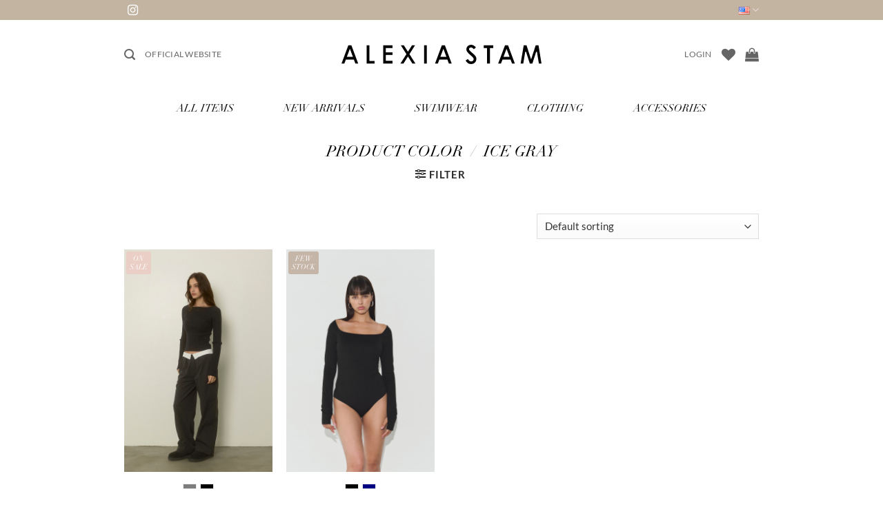

--- FILE ---
content_type: text/css
request_url: https://static.alexiastam.com/wp-content/themes/alexiastam-fs/style.css?x25643&ver=180423
body_size: -49
content:
/*
Theme Name: ALEXIA STAM FS
Description: 
Author: 
Template: flatsome
Version: 180423
*/

--- FILE ---
content_type: text/css
request_url: https://static.alexiastam.com/wp-content/themes/alexiastam-fs/common/css/common.css?x25643&ver=250428
body_size: 2684
content:
@charset "utf-8";
html body {
     -webkit-font-smoothing: antialiased;
}

html body.ja {
    font-family: -apple-system, BlinkMacSystemFont, "Helvetica Neue", "Segoe UI", Hiragino Kaku Gothic ProN, "ヒラギノ角ゴ ProN W3", Arial, "メイリオ", Meiryo, sans-serif !important;
}
/*for Global*/
/*日本語のみ表示のコンテンツ*/
body.ja .not-ja {
    display: none !important;
}
body.no-ja .only-ja {
    display: none !important;
}

/*会社名を非表示*/
#billing_company_field,
#shipping_company_field {
	display: none;
}

/*Checkout フォーム整形*/
#order_review .about_paypal {
    display: none;
}

body #billing_address_2_field>label, body #shipping_address_2_field>label {
    overflow: visible;
    opacity: 1;
    width: auto;
}

/*Cart*/
body.woocommerce-cart div.cross-sells div.product-small.out-of-stock {
    display: none;
    
}

.mc4wp-checkbox.mc4wp-checkbox-woocommerce input {
    margin-bottom: 0;
}

#billing_country_field,
#shipping_country_field,
#billing_state_field,
#shipping_state_field {
	margin-bottom: 1em;
}

body input:-moz-read-only { background: rgba(222,222,222,1.00); }
body input:read-only  { background: rgba(222,222,222,1.00); }
body input:-moz-read-only:focus  { background: rgba(222,222,222,1.00); }
body input:read-only:focus  { background: rgba(222,222,222,1.00); }

/*for JP */
/*国選択を非表示*/
body.ja #billing_country_field,
body.ja #shipping_country_field {
	display: none;
}
/*送料計算ボタンを非表示*/
body.ja .shipping-calculator-button {
    display: none;
}

/*マイアカウントアバターを非表示*/
.my-account .account-user {
    display: none;
}
.my-account .woocommerce-message a {
    text-decoration: underline;
    
}
.my-account .woocommerce-PaymentMethods {
	list-style: none;
}

.my-account .woocommerce-button.button.pay  {
    display: none;
}

/*for JP 日本以外は非表示のうえ、日本のみ表示*/
/*ニュースレター*/
body .header-newsletter-item {
    display :none;
}

body.ja .header-newsletter-item {
    display: inherit;
}

body.no-ja .mc4wp-checkbox {
    display: inherit;
    margin-bottom: 1em;
}

body.ja .mc4wp-checkbox {
    display: inherit;
    margin-bottom: 1em;
}

/*WooCommerce and Other Plug-ins Common Custom Css*/
i, cite, em, var, address, dfn {
    font-style: normal;
}
abbr.required ,
span.required {
	color: rgba(168,27,29,1.00);
}

.woocommerce-billing-fields p,
.woocommerce-shipping-fields p{
	margin-bottom: 0;
}
.select2-selection__clear {
	display: none;
}

body .shop_table .product-remove a {
    display: block;
    margin: 0;
    padding: 0;
    width: 24px;
    height: 24px;
    line-height: 21px !important;
    color: #FFF;
    background-color: rgba(0,0,0,0.60);
    border: none;
}
body .single_add_to_cart_button.button.disabled {
    display: none;
}

body.single-product div.yith-par-message, body.single-product .yith-par-message-variation {
    padding: 0;
}

@media only screen and (max-width: 849px) {
    body .shop_table .product-remove a {
        line-height: 24px !important;
    }

}

/* Fix datepicker */
#ui-datepicker-div .ui-widget-header {
	background: #fff;
}
#ui-datepicker-div .ui-datepicker-calendar thead {
	background-color: #fff;
	border-top: 1px solid #666;
}

/*Datepicker Start*/
#ui-datepicker-div.ui-datepicker .ui-widget {
	font-family: "Helvetica Neue","Trebuchet MS",Tahoma,Verdana,Arial,sans-serif;
	background: #fff;
    font-size: 90%;
}

#ui-datepicker-div.ui-datepicker {
	padding: 0;
	border-radius: 0;
	border: 1px solid #666;
	width: 280px;
}

#ui-datepicker-div.ui-datepicker select.ui-datepicker-month, #ui-datepicker-div.ui-datepicker select.ui-datepicker-year {
    display: inline-block;
}

#ui-datepicker-div.ui-datepicker select.ui-datepicker-month {
    margin-left: 5px;
}

#ui-datepicker-div.ui-datepicker select.ui-datepicker-year {
    margin-right: 5px;
}


#ui-datepicker-div.ui-datepicker .ui-datepicker-header {
	border: none;
	font-size: 80%;
	-moz-border-radius: 0;
	-webkit-border-radius: 0;
	border-radius: 0;
	background-color: #fff;
	margin: 2px 0;
}

#ui-datepicker-div.ui-datepicker .ui-datepicker-title {
	color: #000; /* text color */
	font-size: 14px;
	font-weight: normal;
}

#ui-datepicker-div.ui-datepicker .ui-icon-circle-triangle-e {
	background: url(images/arr-right.svg) no-repeat 0 5px;
	background-size: 6px;
}

#ui-datepicker-div.ui-datepicker .ui-icon-circle-triangle-w {
	background: url(images/arr-left.svg) no-repeat 9px 5px;
	background-size: 6px;
}

#ui-datepicker-div.ui-datepicker .ui-datepicker-next {
	right: 5px;
}

#ui-datepicker-div.ui-datepicker .ui-datepicker-prev {
	left: 6px;
}

#ui-datepicker-div.ui-datepicker .ui-datepicker-next-hover {
	top: 2px;
}

#ui-datepicker-div.ui-datepicker .ui-datepicker-prev-hover {
	left: 6px;
	top: 2px;
}

#ui-datepicker-div.ui-datepicker .ui-datepicker-prev,
#ui-datepicker-div.ui-datepicker .ui-datepicker-next {
	border-color: transparent;
}

#ui-datepicker-div.ui-datepicker .ui-state-default {
	background: transparent;
	border: none;
	color: #000;
	font-family: "Helvetica Neue";
	font-weight: normal;
	text-align: center;
}

#ui-datepicker-div.ui-datepicker .ui-datepicker-header .ui-state-hover {
	background: none;
	border: none;
}

#ui-datepicker-div.ui-datepicker table {
	margin: 0;
}

#ui-datepicker-div.ui-datepicker th {
	color: #000;
	font-size: 12px;
	font-weight: normal;
	padding: .6em .3em;
}


#ui-datepicker-div.ui-datepicker td {
	border-top: 1px solid #666;
	border-right: 1px solid #666;
	padding: 0;
	height: 39px;
	background-color: #f2f2f2;
}
#ui-datepicker-div.ui-datepicker td.ui-datepicker-current-day {
	background-color: #666;
}

#ui-datepicker-div.ui-datepicker td:last-child {
	border-right: none;
}

#ui-datepicker-div.ui-datepicker td span, 
#ui-datepicker-div.ui-datepicker td a {
	color: #6a747a;
	font-size: 12px;
	font-weight: bold;
	font-family: Arial;
}

#ui-datepicker-div.ui-datepicker .ui-datepicker-calendar .ui-state-hover {
	background: none;
}

#ui-datepicker-div.ui-datepicker .ui-datepicker-calendar td a.ui-state-active,
#ui-datepicker-div.ui-datepicker .ui-datepicker-calendar td a.ui-state-active.ui-state-hover {
	color: #fff;
}

#ui-datepicker-div.ui-datepicker .ui-widget-content.ui-datepicker-buttonpane {
    margin: 0;
	padding: 6px 0;
	border-top: 1px solid #666;
}

#ui-datepicker-div.ui-datepicker .ui-datepicker-buttonpane button {
	display: inline-block;
	float: none;
	text-align: center;
	margin: 0;
	padding: 0;
	width: 100%;
	color: #000;
	font-size: 14px;
}
/*Datepicker End*/

/*Waitlist*/
.alg-wc-wl-thumb-btn-abs {
    z-index: 10;
}

body.single-product .product_cat-coming-soon .xoo-wl-action-btn {
    display: none;
}

/*注文履歴から特定のステータスを除去*/
/*body .woocommerce-MyAccount-content .status-cancelled ,
body .woocommerce-MyAccount-content .status-refunded ,
body .woocommerce-MyAccount-content .status-exchange-s ,
body .woocommerce-MyAccount-content .status-exchange-d ,
body .woocommerce-MyAccount-content .status-failed ,
body .woocommerce-MyAccount-content .status-pending ,
body .woocommerce-MyAccount-content .status-returned
{
	display: none !important;
}*/

.show-only-sp {
    display:none;
}
.show-only-pc {
    display: inherit;
}

@media only screen and (max-width: 849px) {
    .show-only-sp {
        display:inherit;
    }
    .show-only-pc {
        display: none;
    }
}

p.order_details_delivery_date,
p.order_details_delivery_timeslot {
	margin-bottom: 0;
}
section.woocommerce-customer-details {
	margin-top: 1.0em;
}

/*ninjaforms*/
body.single-product .table-responsive {
    overflow-x: inherit;
    
}

body .nf-fu-fileinput-button {
    margin-top: 10px;
    border: #000 1px solid;
}

.nf-input-limit,
.nf-form-fields-required {
    display: none;
    
}

body.single-product  .nf-form-cont {
    font-weight: normal;
}

body .label-right .checkbox-wrap .nf-field-label {
    width: 100%;
}


/*overwrite*/

body .nf-field-label label {
    font-weight: bold;
}

.nf-element.nf-field-hp {
    display: none;
}

body.page .nf-form-cont label {
    font-size:115%;
}
.yikes-custom-woo-tab-title {
	display: none;
}

.ywpar_points_rewards-points {
	min-width: 5em;
}

body button.xoo-wl-action-btn {
    border-radius: 0;
}
body .xoo-wl-form button.xoo-wl-submit-btn {
    margin-top: 25px;
    width: 50%;
    background-color: #765F58;
    padding: 0;
    color: white;
    font-weight: 600;
    border: none;
    margin: 10px auto 0;
    border-radius: 0;
}

body .xoo-wl-form button.xoo-wl-submit-btn:before {
    font-family: "FontAwesome";
    content: "\f003";
    font-style: normal;
    font-variant: normal;
    text-rendering: auto;
    -webkit-font-smoothing: antialiased;
    padding-right: .5em;
}
/*Amazon Pay*/
body.woocommerce-checkout .wc-amazon-payments-advanced-populated {
	text-align: center;
	margin: 20px 0;
}

body.woocommerce-checkout .woocommerce-info #pay_with_amazon {
	float: none;
	text-align: center;
}

body.woocommerce-checkout #amazon_customer_details .col2-set {
	display:block;
	
}

body.woocommerce-checkout #amazon_customer_details .col-2 {
	padding-left:0;
}

body.woocommerce-checkout #amazon_customer_details iframe {
	width: 99%;
	
}

--- FILE ---
content_type: text/css
request_url: https://static.alexiastam.com/wp-content/themes/alexiastam-fs/common/css/theme.css?x25643&ver=250428
body_size: 10150
content:
@charset "utf-8";
/*Fonts Define*/
/*@font-face {
	font-family: Didot-HTF-B96-Bold-Ital;
	src: url(../fonts/Didot-HTF-B96-Bold-Ital.woff2) format("woff2"), url(../fonts/Didot-HTF-B96-Bold-Ital.woff) format("woff"), url(../fonts/Didot-HTF-B96-Bold-Ital.otf)
}*/
@font-face {
	font-family: DidotLTStd-Italic;
	src: url(../fonts/DidotLTStd-Italic.woff2) format("woff2"), url(../fonts/DidotLTStd-Italic.woff) format("woff"), url(../fonts/DidotLTStd-Italic.otf);
    font-display: swap;
}
@font-face {
	font-family: HelveticaNeue;
	src: url(../fonts/HelveticaNeue.woff2) format("woff2"), url(../fonts/HelveticaNeue.woff) format("woff"), url(../fonts/HelveticaNeue.ttf);
    font-display: swap;
}
/*@font-face {
	font-family: HelveticaNeue-Light;
	src: url(../fonts/HelveticaNeue-Light-05.woff2) format("woff2"), url(../fonts/HelveticaNeue-Light-05.woff) format("woff"), url(../fonts/HelveticaNeue-Light-05.ttf)
}
@font-face {
	font-family: HelveticaNeue-Regular;
	src: url(../fonts/HelveticaNeue-Regular.woff2) format("woff2"), url(../fonts/HelveticaNeue-Regular.woff) format("woff"), url(../fonts/HelveticaNeue-Regular.otf)
}
@font-face {
	font-family: HelveticaNeue-Thin-12;
	src: url(../fonts/HelveticaNeue-Thin-12.woff2) format("woff2"), url(../fonts/HelveticaNeue-Thin-12.woff) format("woff"), url(../fonts/HelveticaNeue-Thin-12.ttf)
}*/

/*Fonts Serif*/
body .font-serif, #header .header-bottom .nav > li > a, body .off-canvas-center .nav-sidebar.nav-vertical > li.menu-item-object-product_cat > a, body .off-canvas-center .nav-sidebar.nav-vertical > li.menu-item-object-page > a, body .off-canvas-center .nav-sidebar.nav-vertical > li.menu-item-object-product_cat ul.children, body .box-image .out-of-stock-label, body .product-section-title, body .my-account-header h1, body .my-account-header h1+p, body .category-page-title .breadcrumbs, .custom-product-label, .webshop-category h2, .webshop-recommended h2, body.page-instashop h1.entry-title, body.page-lookbook h1.entry-title, body.page-fiest-use.en h1.entry-title, body.page-fiest-use.zh h1.entry-title, body.page-inquiry h1.entry-title, body.page-stores h1.entry-title, body nav.checkout-breadcrumbs, body .xoo-wl-inmodal span.xoo-wl-mhead .font-serif  {
	font-family: DidotLTStd-Italic, serif;
	color: #000000;
	font-weight: normal;
	letter-spacing: inherit;
    text-transform: uppercase;
	-moz-osx-font-smoothing: auto !important;
	-webkit-font-smoothing: auto !important;
}

#main-menu.mobile-sidebar ul li a {
    font-family: DidotLTStd-Italic, serif;
    color: #000000;
    font-weight: normal;
    letter-spacing: inherit;
    text-transform: uppercase;
    -moz-osx-font-smoothing: auto !important;
    -webkit-font-smoothing: auto !important;
}

.font-serif-noitalic {
	font-family: serif;
}

body button i, body .button i {
    top: 0;
}

/*Fonts HelveticaNeue*/
body h1, body h2, body h3, body h4, body h5, body h6, body .heading-font, .front-page-video {
	font-family: -apple-system, BlinkMacSystemFont, 'Hiragino Sans', 'Hiragino Kaku Gothic ProN', '游ゴシック  Medium', meiryo, sans-serif;
    font-weight: 400; 
}

body .font-didot,
body .font-didot p, 
body .font-didot h1,
body .font-didot h2, 
body .font-didot h3, 
body .font-didot h4, 
body .font-didot h5, 
body .font-didot h6 {
    font-family: Didot, sans-serif;
}

body .font-tenor-sans, 
body .font-tenor-sans p, 
body .font-tenor-sans h1,
body .font-tenor-sans h2, 
body .font-tenor-sans h3, 
body .font-tenor-sans h4, 
body .font-tenor-sans h5, 
body .font-tenor-sans h6 {
    font-family: 'Tenor Sans', sans-serif;
}

body .font-serif, 
body .font-serif p, 
body .font-serif h1,
body .font-serif h2, 
body .font-serif h3, 
body .font-serif h4, 
body .font-serif h5, 
body .font-serif h6 {
    font-family: DidotLTStd-Italic, serif;
    text-transform: uppercase;
}

#header .header-bottom .nav > li > a {
	margin-left: 29px;
	margin-right: 29px;
	letter-spacing: inherit;
}

/*Button Color*/
#header-newsletter-signup input[type='submit'] {
    background-color: #7D868D; /*Season Color*/
}
/*Cart Quantity*/
body [data-icon-label]:after {
	background-color: #7D868D !important; /*Season Color*/
}

/*Global*/
h1.entry-title {
	text-align: center;
}

.image_round img {
 width: 100%;
  height: auto;
  border-radius: clamp(8px, min(4vmin, min(15%, 15vh)), 40px);
  object-fit: cover;
}

.image_circle img {
  width: 100%;
  aspect-ratio: 1; 
  border-radius: 50%; 
  object-fit: cover; 
}

body #wrapper > .message-wrapper {
    max-width: 980px;
    margin-right: auto;
    margin-left: auto;

}
/*override primary color*/
/*body button[type="submit"],
body input[type="submit"]:not(.is-form), 
body input[type="submit"].primary, 
body input[type="submit"].primary, 
body input[type="reset"].button, 
body input[type="button"].primary {
    background-color: #f4a1ae;
}*/

/*body .button.wc-forward:not(.checkout):not(.checkout-button), 
body .button.submit-button, 
body .button.primary:not(.is-outline) {
    background-color: #f4a1ae;
}*/

body .badge-frame .badge-inner, body .badge-outline .badge-inner {
    border: 1px solid currentColor;
}

/*Disable tooltip*/
.tooltipster-base {
    display: none !important;
}
/*ninjaforms*/
body .submit-wrap input {
    background-color: #7D868D; /*Season Color*/
    color: rgba(255,255,255,1.00);
}
/*ninjaforms*/
body .nf-form-layout .nf-field-element input[type="radio"] {
	height:auto;
}

/*ECコンテンツページのときに不可視するClass*/
body .hidden-ec {
    display: inherit !important;
}
body.is-page-ec .hidden-ec {
    display: none !important
}

/*オフィシャルコンテンツページのときに不可視するClass*/
body .hidden-of {
    display: none !important;
}
body.is-page-ec .hidden-of {
    display: inherit !important;
}

/*Header*/
#header .header-top {
    height: auto;
    min-height: auto;
    line-height: 1;
}
#header .header-nav-main .html_top_right_text a {
    color: rgba(102,102,102,0.85);
    transition: all .2s;
}
body .header-bg-color, body .header-wrapper {
    background-color: rgba(255,255,255,0.8);
}
#header .header-bottom .nav > li > a:hover {
	color: #999999;
}
#header .nav > li.html {
    font-size: inherit;
}
#header #wide-nav .flex-row.container {
    max-width: 100%;
}

/*Header Top Bar*/
#header #top-bar {
    text-transform: uppercase;
}

#header #wide-nav i {
    display: none;
}

#header #wide-nav .nav-dropdown.nav-dropdown-simple {
    display: none !important;
}

#top-bar .topbar-text {
    font-size: 0.8em;
    font-weight: bold;
}

body.home #header #top-bar,
body.page-shop #header #top-bar,
body.post-type-archive-product #header #top-bar {
    display: inherit;
}

body.home #header .stuck #top-bar.hide-for-sticky,
body.page-shop #header .stuck #top-bar.hide-for-sticky,
body.post-type-archive-product  #header .stuck #top-bar.hide-for-sticky {
    display: none;
}

body .header-block {
 width:auto;
}

/*Header language*/
/*#header .header-language-dropdown .image-icon {
    display: none;
}*/
/*Sticky Header*/
.header-wrapper.stuck #masthead {
    display: none !important;
}
/*Newsletter Modal*/
/*日本語以外は非表示*/
li.header-newsletter-item {
    visibility: hidden !important;
}

body.ja li.header-newsletter-item {
    visibility: inherit !important;
}

#header-newsletter-signup .banner p {
    margin-top: inherit;
    margin-bottom: inherit;
}

#header-newsletter-signup .mc4wp-alert.mc4wp-success {
    display: none !important;
}


/*Footer*/
#footer {
	border-top: #000000 2px solid;
}

#footer ul.menu>li+li, #footer .widget>ul>li+li {
    border-top:none;
}

#footer ul.menu li a {
    color: #666;
    font-size: .9em;
    display: block;
    position: relative;
}

#footer ul.menu li a:after {
    font-family: "FontAwesome";
    content: "\f105";
    position: absolute;
    right: 0.5em;
    font-style: normal;
    font-variant: normal;
    text-rendering: auto;
    -webkit-font-smoothing: antialiased;
    
}

#footer ul.menu li.has-child {
    margin-right: 2px;
}


.toggle {

}

#footer ul.menu li.has-child .toggle i {
    top: 1px;
    font-size: 1.0em; 
}

#footer ul.menu li.has-child a:after {
    font-family: "FontAwesome";
    content: none;
}

#footer ul.menu li a:hover {
    color: inherit;
}

#footer .flatsome_recent_posts .widget-title,
#footer .flatsome_recent_posts .is-divider,
#footer .flatsome_recent_posts .post_comments {
    display: none;
}


/*Main*/
body.page-max-width-1200 .container, body.page-max-width-1200 .row {
    max-width:1170px;
}

body footer .row {
    max-width:1170px;
}

body.hide-title h1.entry-title {
	display: none;
}


.home-news h2 {
    text-align: center;
}

.home-news div.is-divider {
    display: none;
}

.home-lookbook .col {
	padding: 0 0 30px;
}

/*Video (Youtube)*/
/*Disable Zh Lang because KINTATE*/
body.zh #banner_video_wrapper {
    display: none;
}

#banner_video_wrapper {
    position: relative;
    padding-bottom: 56.25%; /* 16:9 */
    height: 0;
}
#banner_video {
    position: absolute;
    top: 0;
    left: 0;
    width: 100%;
    height: 100%;
}

/*Posts*/
span.byline, .entry-author, .author-box, .navigation-post {
    display: none !important;
}
body.single-post .entry-header-text {
	text-align: center;
}

body.single-post .entry-header-text .is-divider {
	margin-left: auto;
	margin-right: auto;
}

/*Product List*/


body .woocommerce-ordering {
    display: block;
    width: 35%;
    margin: 10px 0px 10px auto;
}

body .category-page-title {
	text-align: center;
}
body #category-thumbnail {
    text-align: center;
    padding-bottom: 5px;
    margin-top: 10px;
}
body span.amount {
	font-weight: normal;
	color: #666666;
}
/*海外は非課税なので+taxを非表示*/
body .woocommerce-price-suffix {
    display: none;
}
body.ja .woocommerce-price-suffix {
    display: inline-block;
	color: #666666;
}

body .product-title a {
	color: #000000;
}
body .box-image .out-of-stock-label {
    display: none;
}

body .product-small.col {
    position: relative;
}

body #child_category_loop {
    list-style: none;
    margin: 0 0 15px 0;
    padding: 0;
    text-align: center; 
}

body #child_category_loop li {
    text-align: center;
    display: inline-block;
}

body #child_category_loop li a {
    font-family: DidotLTStd-Italic, serif;
    color: #000000;
    font-weight: normal;
    letter-spacing: inherit;
    text-transform: uppercase;
    display: block;
    margin: 0 15px;
}

/*body .product-small .custom-product-label {
	position: absolute;
	top: 3px;
	left: 3px;
	background-color: rgba(212,201,193,0.65);
	border-color: rgba(212,201,193,0.65);
	color: #fff;
	font-size: 10px;
	line-height: 12px;
	width: 50px;
	height: 50px;
	border-radius: 50%;
	padding: 15px 3px 0 3px;
	text-transform: uppercase;
	z-index: 8;
	opacity: 1;
    text-align: center;
}*/

body .product-small .custom-product-label {
        position: absolute;
        display:inline-block;
        background-color: rgba(212,201,193,0.65);
	    border-color: rgba(212,201,193,0.65);
        top: 3px;
        left: 3px;
        color: #fff;
        font-size: 10px;
        line-height: 12px;
        width: auto;
        height: auto;
        border-radius: 3px;
        padding: 6px 5px 3px;
        text-transform: uppercase;
        z-index: 8;
        opacity: 1;
        text-align: center;
    }




body div.widget_layered_nav_filters h2.widgettitle {
    display: none !important;
    
}

body .product-small .custom-product-label.coming-soon {
    background-color:rgba(219, 162, 135, 0.8);
    border-color: rgba(219, 162, 135, 0.8);
}

body[class*="term-coming-soon"] .product-small .custom-product-label.coming-soon {
    display: none;
}

body .product-small .custom-product-label.new-arrivals {
    background-color:rgba(125, 134, 141, 0.8);
    border-color: rgba(125, 134, 141, 0.8);
}

body[class*="term-new-arrivals"] .product-small .custom-product-label.new-arrivals {
    display: none;
}

body .product-small .custom-product-label.on-sale {
    background-color:rgba(237, 203, 196, 0.8);
    border-color: rgba(237, 203, 196, 0.8);
}

body[class*="term-on-sale"] .product-small .custom-product-label.on-sale {
    display: none;
}

/*for Pre-order*/
body .product-small .custom-product-label.limited-item {
    background-color: rgba(213, 225, 231, 0.8);
    border-color: rgba(213, 225, 231, 0.8);
}

body[class*="term-limited-item"] .product-small .custom-product-label.limited-item {
    display: none;
}

body .product-small .custom-product-label.pre-order {
    background-color:rgba(153, 147, 120, 0.8);
    border-color:rgba(153, 147, 120, 0.8);
}

body[class*="term-pre-order"] .product-small .custom-product-label.pre-order {
    display: none;
}

body .product-small .custom-product-label.low-stock {
    background-color:rgba(190, 170, 154, 0.8);
    border-color:rgba(190, 170, 154, 0.8);
}

body .product-small .custom-product-label.restock {
    background-color:rgba(130, 123, 149, 0.8);
    border-color:rgba(130, 123, 149, 0.8);
}

body .product-small .custom-product-label.time-sale {
    background-color:rgba(42, 40, 40, 0.7);
    border-color:rgba(42, 40, 40, 0.7);
}

body[class*="limited-time-sale"] .product-small .custom-product-label.time-sale {
    display: none;
}

/*body[class*="term-new-arrivals"] .product-small .custom-product-label.new-arrivals {
    display: none;
}*/

body .product-small.sale .sale-off-percentage {
    display: inline-block;
    background-color: #F6E1E8;
    color: #571616;
    font-size: 85%;
    font-weight: bold;
    padding: 2px 5px;
    margin: 0 5px 0 0;
}

body .product-small.sale .box a {
    display: inline;
}

body.page-shop h1.entry-title {
    display: none;
}

.webshop-category h2, .webshop-recommended h2 {
    text-align: center;
}
.webshop-category h2 a {
    color: #000000;
}

.webshop-recommended h2 {
    /*font-size: 1.7em;*/
}
/*Shop slider*/
body .row.webshop-latest-banner {
    margin-bottom: 55px;
}

body .shop-news-slider .slider-style-focus {
    padding: 0;
}

body .shop-news-slider .flickity-page-dots {
    bottom:-25px;
}

body .shop-news-slider .flickity-page-dots .dot {
    background-color: #7D868D; /*Season Color*/
    border: 3px solid #7D868D; /*Season Color*/
}

/*Shop Detail*/
body.single-product .shop-news-slider {
    margin-bottom: 55px;
}
body.single-product .woocommerce-breadcrumb.breadcrumbs {
    font-size: 0.5em;
    
}
body.single-product div.image-tools {
	display: none;
}
/*for Pre-order and Happy Bag*/
body.single-product .product_cat-happy-bag .woocommerce-variation-availability,
body.single-product .product_cat-happy-bag .woocommerce-variation-price {
    display: none;
}
/*body.single-product .product_cat-pre-order .woocommerce-variation-availability,
body.single-product .product_cat-pre-order .woocommerce-variation-price {
    display: none;
}*/
 
/*body .product-small.product_cat-happy-bag .custom-product-label.out-of-stock, 
body .product-small.product_cat-happy-bag .custom-product-label.low-stock {
	display:none;
}*/

/*セール価格のパーセント表記*/
small.save-percent {
    color: #666666;
    font-weight: normal;
    font-size: .6em;
}
body.single-product div.product-small small.save-percent {
    display: none;
}

body.single-product  h1.product-title {
	font-weight: normal;
    text-align: left;
    font-family: 'Tenor Sans', sans-serif;
}
body .shop-container .button.google-plus:not(.is-outline), body .shop-container .button.facebook:not(.is-outline), body .shop-container .button.twitter:not(.is-outline), body .shop-container .button.pinterest:not(.is-outline), body .shop-container .button.tumblr:not(.is-outline) {
	color: #000000 !important;
}
body .product-section {
	border-top: none;
}
body .product-section-title {
	font-size: 1.3em;
}
body .product-section-title {
	text-align: center;
}
/*Tabs*/
body.single-product .woocommerce-tabs ul.product-tabs>li {
    margin-left: 0;
    margin-right: 1.3em;
}

body .tab-panels {
	border-bottom: #000000 1px solid;
}
body .tab-panels .panel {
	font-size: .85em;
}
body .tab-panels .entry-content {
	padding-top: 5px;
	padding-bottom: 15px;
}

body.single-product .tab-panels .sizechart-inner-tops .show-bottoms {
    display: none;
}
body.single-product .tab-panels .sizechart-inner-bottoms .show-tops {
    display: none;
}

body.single-product .product_cat-sw-one-pieces .tab-panels .show-tops {
    display: none;
}

body .サイズガイド_tab ,
body .サイズ詳細_tab {
    display: none !important;
    
}

body.ja .サイズガイド_tab ,
body.ja .サイズ詳細_tab {
    display: block !important;
}

body.ja.admin-bar .サイズガイド_tab ,
body.ja.admin-bar .サイズ詳細_tab {
   display: inherit !important;
}

body.no-ja .仕様詳細_tab {
	display:none !important;
}

p.product_freeshipping_box {
    margin: 5px 0 5px 0;
    padding: 5px 5px;
    line-height: 1;
    background-color: #7D868D;
    color: #FFFFFF;
    font-weight: bold;
    font-size: 75%;
    display: inline-block;
}

/*body .nav>li.tab_size_advice_tab,
body .nav>li.tab_size_exchanges_tab,
body .nav>li.introduction-video_tab,
body .nav>li.紹介動画_tab {
    display: none;
}

body.admin-bar .nav>li.tab_size_advice_tab,
body.admin-bar .nav>li.tab_size_exchanges_tab,
body.admin-bar .nav>li.introduction-video_tab,
body.admin-bar .nav>li.紹介動画_tab {
    display: inherit !important;
}*/


body.ja .size-guide_tab {
    display: none !important;
}

body .tab-panels #tab-tab_product_inqurity {
	padding-bottom: 0;
}
body .nf-after-form-content .nf-form-hp {
	display: none;
}
body.single-product .product-info .social-icons {
	width: 100%;
	text-align: center;
}
body.single-product .product-info .social-icons a.button.icon {
	margin-right: .5em;
	margin-left: .5em;
}
body.single-product .product-section {
	border-top: #000000 1px solid;
	padding-top: 15px;
}

body.single-product .pswp__caption {
    visibility: hidden;
}

body .accordion-inner p:last-child {
    margin-bottom: 0;
}

/*currency switcher*/
body.single-product ul.currency_switcher {
}

body.single-product ul.currency_switcher li {
    float: left;
    margin: 0 4px 4px 0;
    list-style: none outside;
}

body.single-product ul.currency_switcher li a {
    float: left;
    padding: 1px 5px;
    border: 1px solid #ccc;
    -moz-border-radius: 0;
    -webkit-border-radius: 0;
    -khtml-border-radius: 0;
    border-radius: 0;
    font-size: 90%;
}

body .product-info .product-page-price .ex-ref-price {
    font-weight: normal;
    font-size: .6em;
}

p.product-modelsize {
    text-align: center;
    margin-top: 10px;
    margin-bottom: 0;
    font-size: .95em;
}

body p.stock.out-of-stock {
	font-size: 1.2em;
}
body .product-info .product-page-price {
	font-size: 1.2em;
	font-weight: bold;
}
body .product-info .product-page-price .woocommerce-Price-currencySymbol {
	font-size: inherit;
}
body .product-info .product-page-price .woocommerce-price-suffix {
	font-weight: normal;
	font-size: .6em;
}

body .social-icons.share-icons {
	margin-top: 30px;
}


/*body form.cart .single_add_to_cart_button.button {
    background-color: transparent!important;
    color: #131313;
    font-weight: normal;
    text-shadow: none;
    border: #131313 2px solid;
    padding:0 80px 0 10px;
    background-image:
    url("../images/icon/icon-cart.svg"), 
    url("../images/icon/icon-arrow.svg");

    background-repeat:
    no-repeat, 
    no-repeat;

    background-position:
    center right 5px, 
    center right 35px;
    
    background-size: 
    20px auto,
    40px auto;

}

body .xoo-wl-btn.button {
    background-color: transparent!important;
    color: #131313;
    font-weight: normal;
    text-shadow: none;
    border: #131313 2px solid;
    padding:0 80px 0 10px;
    background-image:
    url("../images/icon/icon-waitlist.svg"), 
    url("../images/icon/icon-arrow.svg");

    background-repeat:
    no-repeat, 
    no-repeat;

    background-position:
    center right 9px, 
    center right 35px;
    
    background-size: 
    14px auto,
    40px auto;
}*/

body .product-info p.in-stock {
    color: #7D868D; /*Season Color*/
    font-weight: normal;
}

body .product_cat-pre-order p.in-stock {
    display: none;
    color: #7D868D; /*Season Color*/
    font-weight: normal;
}

body .product-info p.out-of-stock {
    font-weight: normal;
    font-size: 1.0em;
    text-transform: uppercase;
}

body form.cart .quantity {
    display: none !important;
}

body form.cart .quantity,
body .product-quantity .quantity {
    margin-top: 1px;
}
body form.cart .quantity input.input-text.qty,
body .product-quantity .quantity input.input-text.qty {
    -webkit-appearance: none;
    appearance:none;
    box-shadow: none;
    text-shadow: none;
    border: #131313 1px solid;
}

body form.cart .quantity input[type='button'].is-form,
body .product-quantity .quantity input[type='button'].is-form {
    border: #131313 1px solid;
    -webkit-appearance: none;
    appearance:none;
    background-color: #FFFFFF;
}

body table.variations td.value select {
    box-shadow:none;
    border: #131313 1px solid;
    width: auto;
    padding: 0 1.8em 0 0.75em;
    background-image: url("[data-uri]");
    background-position: 100% 50%;
    background-repeat: no-repeat;
    background-size: auto 15%;
    
}

body table.variations .reset_variations {
    bottom:0;
}

body .single_add_to_cart_button:after {
    font-family: "FontAwesome";
    content: "\f07a";
    font-style: normal;
    font-variant: normal;
    text-rendering: auto;
    -webkit-font-smoothing: antialiased;
    padding-left: .5em;
}
body .xoo-wl-inmodal {
    border-radius: 0;
}

/*disable coming-soon category*/

body.single-product div[class*="product_cat-coming-soon"] .variations_form {
    display: none !important;
}

body.admin-bar.single-product div[class*="product_cat-coming-soon"] .variations_form {
    display: inherit !important;
}

body.admin-bar.single-product div[class*="product_cat-coming-soon"] .variations_form {
    display: inherit !important;
}

body.single-product div[class*="product_cat-coming-soon"] .product-main form.cart,
body.single-product div[class*="product_cat-coming-soon"] .product-main p.stock {
	display: none !important;
}

body.admin-bar.single-product div[class*="product_cat-coming-soon"] .product-main form.cart,
body.admin-bar.single-product div[class*="product_cat-coming-soon"] .product-main p.stock {
    display: inherit !important;
}

/*temp disable for no translation*/
body.en .xoo-wl-btn,
body.zh .xoo-wl-btn {
    display: none !important;
}

body .xoo-wl-btn.button {
    color: #000000;
    background-color: #FFFFFF;
    border: #000000 2px solid;
    font-weight: normal;
}

body .xoo-wl-modal input {
    margin-bottom: 25px;
}

body .xoo-wl-submit {
    margin-top: 25px;
    width: 50%;
    background-color: #7D868D; /*Season Color*/
    padding: 0;
    color: white;
    font-weight: 600;
    border: none;
    margin: 10px auto 0;
    border-radius: 0;
}

body .xoo-wl-submit:before {
    font-family: "FontAwesome";
    content: "\f003";
    font-style: normal;
    font-variant: normal;
    text-rendering: auto;
    -webkit-font-smoothing: antialiased;
    padding-right: .5em;
}

body .xoo-wl-success {
    background-color: #FFFFFF;
    color: #6b4a44;
}

body .yith-wcwl-add-button, 
body .yith-wcwl-wishlistexistsbrowse {
    font-size: 85%;
}


/*Cart*/
.wc_points_rewards_earn_points {
	font-size: 85%;
	margin-bottom: 20px;
}

.cart-notice-content h3 {
    border-bottom: 3px solid #ececec;
    font-size: .95em;
    padding-bottom: 10px;
    margin-bottom: 15px;
}
.cart-notice-content p {
    font-size: .8em;
}

.woocommerce-message {
	font-size: 85%;
}

body.woocommerce-cart p.woocommerce-shipping-destination {
	display: none;
}
body.woocommerce-cart .tax-rate small {
    display: none;
}

body table.shipping__table th {
	color: #282828;
}

p.page-cart-freeshipping {
    font-size:85%;
}

/*Checkout*/

body .message-container a {
	margin: 0;
}



body.woocommerce-checkout .account-notice {
	font-size: 85%;
}
body #billing_address_2_field > label {
	width: auto;
	opacity: 1;
	overflow: inherit;
	white-space: inherit;
}

body span.description {
    display: block;
    font-size: .8em;
    margin-top: -1.0em;
}

body.woocommerce-checkout .woocommerce-billing-fields {
    margin-top: 10px;
}

body.woocommerce-checkout .form-row > label {
    margin-top: .8em;
}
#checkout_delivery_date {
    margin-top:1em;
    
}
#checkout_delivery_date p.description,
#checkout_gift_box p.description {
    font-size: .9em;
}

#checkout_gift_box a {
    color: #000000;
}

a#add_gift_box_open {
    font-weight: bold;
    padding-left: .5em;
    font-size: .9em;
}

#add_gift_box_wrapper {
        font-size: .9em;
    
}

#add_gift_box_wrapper li.gift_box_notice {
    list-style: disc inside;
}

#order_comments_field {
    margin-top: 1em;
}

#add_gift_box_card_field input[type='radio']+label:after {
	content: " ";
	display: block;
}

#add_gift_box_choice {
	padding: 15px;
}

body.woocommerce-checkout .payment_box {
    font-size: .85em;
}

body.woocommerce-checkout .wc_payment_method.payment_method_square img {
    display: inline-block;
}

body .nav-line-bottom > li > a::before, body .nav-line-grow > li > a::before, body .nav-line > li > a::before {
	content: " ";
	position: absolute;
	top: auto;
	left: 50%;
	-ms-transform: translateX(-50%);
	transform: translateX(-50%);
	width: 100%;
	background-color: #0000000;
	transition: all 0.3s;
	opacity: 0;
	height: 3px;
	bottom: 0;
}

body .woocommerce-checkout #payment input#payment_method_stripe, body #add_payment_method #payment input#payment_method_stripe {
	top: auto;
}

body .woocommerce-checkout #payment input#payment_method_stripe_alipay, body #add_payment_method #payment input#payment_method_stripe_alipay {
	top: auto;
}
/*Temp Add JCB icon*/
/*body .woocommerce-checkout #payment ul.payment_methods li img.stripe-icon, body #add_payment_method #payment ul.payment_methods li img.stripe-icon {
    max-width: 30px;
}
body .woocommerce-checkout #payment ul.payment_methods li img.stripe-icon.stripe-visa-icon, body #add_payment_method #payment ul.payment_methods li img.stripe-icon.stripe-visa-icon {
    max-width: 63px;
    padding-right: 33px;
    background-image: url("https://static.alexiastam.com/wp-content/plugins/woocommerce-gateway-stripe/assets/images/jcb.svg");
    background-repeat: no-repeat;
    background-position: right center;
    background-size: 30px auto;
}*/

/*Temp Disable Applepay*/

body #wc-stripe-payment-request-wrapper,
body #wc-stripe-payment-request-button-separator {
	display:none !important;
}


/*for Pre-order*/
/*body.pre-order-in-cart #checkout_gift_box,
body.pre-order-in-cart .woocommerce-form-coupon-toggle*/
body.pre-order-in-cart #checkout_delivery_date_wrapper,
body.pre-order-in-cart #international-shipping-notice,
body.pre-order-in-cart .woocommerce-form-coupon-toggle,
body.pre-order-in-cart.page-checkout #yith-par-message-reward-cart,
body.pre-order-in-cart #checkout_gift_box {
    display: none;
}

body.pre-order-in-cart.page-checkout #yith-par-message-reward-cart {
    display: none !important;
}


body.no_cod_flag #checkout_delivery_date_wrapper,
body.no_cod_flag #international-shipping-notice,
body.no_cod_flag #checkout_gift_box,
body.no_cod_flag #order_comments_field {
    display: none;
}

body.no_gift_flag #checkout_gift_box {
    display: none;
}

body.woocommerce-order-received .pre-order-notice {
    display: none;
    
}

body .button.wc_points_rewards_apply_discount {
	display: block;
	margin-top: 5px;
}

/*Login*/
body .ui-datepicker select.ui-datepicker-month, .ui-datepicker select.ui-datepicker-year {
    width: 35%;
}

/*My account*/
body .normal-title {
	background-color: #FFFFFF;
	border-top: none;
	border-bottom: none;
}
body mark {
	background-color: transparent;
	font-weight: bold;
}

/*My account orders*/
/*注文履歴から特定のステータスを除去*/
/*body.woocommerce-orders .woocommerce-orders-table__row--status-cancelled ,
body.woocommerce-orders .woocommerce-orders-table__row--status-refunded ,
body.woocommerce-orders .woocommerce-orders-table__row--status-returned ,
body.woocommerce-orders .woocommerce-orders-table__row--status-pending ,
body.woocommerce-orders .woocommerce-orders-table__row--status-failed ,
body.woocommerce-orders .woocommerce-orders-table__row--future-order
{
	display: none !important;
}*/
/*
注文履歴から支払い,キャンセルボタンを除去
body.woocommerce-orders .woocommerce-button.pay,
body.woocommerce-orders .woocommerce-button.cancel,
body.woocommerce-orders .order-again {
    display: none !important;
}
*/
/*未翻訳バグのため注文履歴詳細のステータスを非表示に*/
body.no-ja.woocommerce-view-order .woocommerce-MyAccount-content p:first-child {
    display: none;
}

body.woocommerce-orders a.track-button {
	display: none !important;
}
body.woocommerce-view-order a.track-button,
body.page-order-tracking a.track-button {
	padding: 0;
	display: inline-block;
	font-weight: bold;
	margin: 15px 0.5em 20px ;
}

body.woocommerce-view-order a.track-button:before,
body.page-order-tracking a.track-button:before {
    font-family: "FontAwesome";
    content: "\f105";
    padding-right: 0.5em;
    font-style: normal;
    font-variant: normal;
    text-rendering: auto;
    -webkit-font-smoothing: antialiased;
}

#account_birth_wrapper p, #account_birth_wrapper label {
    display: inline-block;
}

#account_birth_wrapper label {
    padding: .5em;
}

/*Points*/
body .product-info .price {
    margin: .5em 0 .3em 0;
}

/*body.single-product .yith-par-message,
body.single-product .yith-par-message-variation {
    display: inline-block;
    color:#FFFFFF;
    background: #ca9f97;
    font-weight: bold;
    padding:3px 5px;
    font-size: 70%;
    margin: 0 0 10px 0;
}*/
body.single-product .yith-par-message,
body.single-product .yith-par-message-variation {
    display: inline-block;
    color:#333333;
    font-weight: normal;
    padding:3px 0;
    font-size: 85%;
    margin: 0 0 0 0;
}

body.single-product .yith-par-message:before,
body.single-product .yith-par-message-variation:before {
    font-family: "FontAwesome";
    font-size:120%;
    content: "\f184";
    padding-right: 0.3em;
    font-style: normal;
    font-variant: normal;
    text-rendering: auto;
    -webkit-font-smoothing: antialiased;
}


body.single-product .outofstock .yith-par-message {
    display: none;
}

/*body.single-product .yith-par-message-variation {
    display: none;
}*/

#yith-par-message-reward-cart span.woocommerce-Price-amount {
    padding-right:4px;
}

.ywpar_apply_discounts input {
    margin-bottom: 0;
}

.ywpar_apply_discounts p.form-row-first {
    margin-right: 0;
}

#yith-par-message-cart {
    margin-bottom: 10px;
    color:#333333;
    font-size: 85%;
}

body.woocommerce-cart #yith-par-message-reward-cart {
    display: none;
}

body.woocommerce-my-points .touch-scroll-table {
    box-shadow:none;
}

#yith-par-message-cart:before {
    font-family: "FontAwesome";
    font-size:120%;
    content: "\f184";
    padding-left: 0em;
    padding-right: 00em;
    font-style: normal;
    font-variant: normal;
    text-rendering: auto;
    -webkit-font-smoothing: antialiased;
}

.ywpar-button-message, 
body.woocommerce-checkout a.showcoupon, 
body.woocommerce-checkout a.showlogin,
body.woocommerce-checkout a.js-show-social-login {
    font-weight: bold;
    display: block;
    margin-bottom: 5px;
}
.ywpar-button-message:before, 
body.woocommerce-checkout a.showcoupon:before, 
body.woocommerce-checkout a.showlogin:before,
body.woocommerce-checkout a.js-show-social-login:before {
    font-family: "FontAwesome";
    content: "\f067";
    padding-right: 0.5em;
    padding-left: 0.2em;
    font-style: normal;
    font-variant: normal;
    text-rendering: auto;
    -webkit-font-smoothing: antialiased;
}

body.woocommerce-checkout .wc_points_rewards_earn_points {
	display: none !important;
}

body.woocommerce-my-points .ywpar-wrapper h2 {
    font-size: 1.25em;
    font-weight: normal;
}

body.woocommerce-my-points .ywpar-wrapper h2 + p {
    font-size:90%;
    margin-bottom:0.2em;
}

body.woocommerce-my-points .ywpar-wrapper h2 + p strong {
    font-size:120%;
}


body.woocommerce-my-points .ywpar-wrapper h2 + p:before {
    font-size:120%;
    padding-left: 8px;
    padding-right: 0.2em;
    font-family: "FontAwesome";
    content: "\f184";
}
body.woocommerce-my-points .ywpar-wrapper p.point-description {
    padding-left: 8px;
    font-size:90%;
}

body.woocommerce-my-points .ywpar-wrapper h3 {
    margin-top:20px;
}

body.woocommerce-my-points #point-card-image {
    text-align: center;
    margin-bottom: 25px;
}
body.woocommerce-my-points #point-card-image img {
    max-width: 60%;
}

body ul.product_list_widget li {
    font-size: 85%;
    margin-left: 0;
}

.nav-small .header-language-dropdown .image-icon {
    margin: 0;
}
.nav-small .header-language-dropdown .image-icon img {
    vertical-align: middle;
}
li.current-dropdown.header-language-dropdown>.nav-dropdown {
    left:-200px;
}
/*Tablet Style*/
@media only screen and (max-width: 849px) {
	body .message-container.medium-text-center {
	    text-align: left !important;
	}
	
    /*Sticky Header*/
    .header-wrapper.stuck #masthead {
        display: inherit !important;
    }
    /*Top Bar*/   
    body [data-show="hide-for-medium"], .header-newsletter-title.hide-for-medium {
        display: inherit !important;
    }
    
    #header #top-bar ul.mobile-nav {
        -webkit-justify-content: flex-start;
        justify-content: flex-start;
    }
    
    #header #top-bar ul.mobile-nav li.header-language-dropdown {
        margin-left: auto;
    }
    
    /*#header #top-bar ul.mobile-nav li.header-language-dropdown {
        min-width: 10em;
        text-align: right;
    }
    
    #header #top-bar ul.mobile-nav li.header-language-dropdown .nav-dropdown {
        min-width: auto;
        padding: 10px 0 10px;
        background-color: rgba(255,255,255,.95);
    }*/
    /*Mobile navi*/   
    body .off-canvas-center .mfp-content {
        padding-top:0;
    }
    body .nav-sidebar.nav-vertical > li.menu-item.active,  body .nav-sidebar.nav-vertical > li.menu-item:hover {
        background-color: rgba(185, 192, 190, 0.05);
    }
    body .off-canvas .nav-vertical li li > a {
        padding-top: 7px;
        padding-bottom: 7px;
        font-size: 1.2em;
        color: #121212;
    }
    
    body .checkout-page-title .page-title-inner .flex-col {
        width:auto !important;
    }
    
}

/*Mobile Style*/
@media only screen and (max-width: 48em) {
	
	body .no-padding {
		margin-left: -15px !important;
		margin-right: -15px !important;
	}
    .box-text p {
        font-size:90%;
    }
    /*body .product-small .custom-product-label {
        position: absolute;
        top: 3px;
        left: 3px;
        color: #fff;
        font-size: 8px;
        line-height: 12px;
        width: 47px;
        height: 47px;
        border-radius: 50%;
        padding: 14px 0;
        text-transform: uppercase;
        z-index: 8;
        opacity: 1;
        text-align: center;
    }*/

/*Header*/
body #logo {
	width: 180px;
}
body .logo-center .logo {
	margin: 0 10px;
    /*-ms-flex-order: 1;
	order: 1;*/
}
body ul.mobile-nav li.account-item, body ul.mobile-nav li.cart-item {
	/*margin: 0 10px;*/
}

/*Front page*/   
.front-page-video .box-control {
	position: initial;
	margin-top: 15px
}
/*Shop page*/
body.page-shop .page-wrapper {
    padding-top:0;
}
/*Shop page slider*/
body .row.webshop-latest-banner {
    margin-bottom: 35px;
}
body .shop-news-slider {
    margin-left:0;
    margin-right:0;
        
}
body .shop-news-slider .flickity-prev-next-button {
    display: inherit;
}
    
body .shop-news-slider .slider-nav-dots-dashes-spaced .flickity-page-dots .dot {
    width: 15px;
    height: 2px;
}
body .shop-news-slider .flickity-page-dots .dot {
    margin: 0 3px;
}
    
body .shop-news-slider .flickity-page-dots {
    bottom:10px;
}
body .shop-news-slider .flickity-page-dots .dot {
    border: 1px solid #d5b2ac;
}
/*Product List*/
    body.tax-product_cat nav.breadcrumbs.sp-only-change {
        font-size: .6em;
    }
    
    body.tax-product_cat #category-thumbnail {
        margin-right: -15px;
        margin-left: -15px;
    }
    body .category-page-row .row-small>.col {
    padding: 0 5px 19.6px;
}
/*Product Detail*/   
    body .product-main {
        padding: 40px 0 0 0;
    }
    body .social-icons.share-icons {
        margin-top: 35px;
    }
    
    body .col.product-gallery {
        padding: 0 10px 30px;
    }
    
    body .nav-line li a:after {
		font-family: "FontAwesome";
		content: "\f105";
		font-style: normal;
		font-variant: normal;
		text-rendering: auto;
		-webkit-font-smoothing: antialiased;
		padding-left: .5em;
    }
    div.product-small img.hide-for-small {
        display: inherit !important;
    }
	body .nav>li.tab_size_advice_tab,
    body .nav>li.tab_size_exchanges_tab,
    body .nav>li.introduction-video_tab,
    body .nav>li.紹介動画_tab {
    	display: inherit;
	}
    body .nav-line li.紹介動画_tab a:after {
        content: "\f01d";
        ffont-size: 1.2em;
        padding-left: 0.2em;
    }
/*UX Builder Contents*/    
    body .row .section.section-event-accordion {
        padding-right: 0;
        padding-left: 0;
    }
}
@media (max-width: 549px) {
    div.product-small img.hide-for-small {
        display: inherit !important;
    }
    body #billing_address_2_field>label, body #shipping_address_2_field>label {
        display: inherit;
    }
    #main .row article.post .section {
        padding-left: 10px;
        padding-right: 10px;
    }
}

#add_customer_info p {
    margin-bottom: 0;
    font-size: 85%;
    line-height:1.2;
    margin-top: 5px;
}

#add_customer_info p span.customer_number {
    font-size: 115%;
    display: inline-block;
    background-color: #7D868D; /*Season Color*/
    color: #FFFFFF;
    padding: 1px 5px;
    letter-spacing: 1px;
    margin-right: -1px;
    font-weight: bold;
}

@media only screen and (max-width: 849px) {
	#add_customer_info p {
    text-align: center;
    }
    #add_customer_info p span.customer_number {
    font-size: 150%;
    padding: 2px 7px;
    }
    body.woocommerce-account .woocommerce-Address-title.title {
        margin-top:10px;
    }
}

.japanese_title {
    display: block;
    text-align: center;
    margin-top: -5px;
    color: #5a5a5a;
}


/*Points*/
body .type-product.product .yith-par-message-variation.yith-par-message-product, 
body .type-product.product .yith-par-message.yith-par-message-product {
    padding-bottom: 0;
}
body .type-product.product .yith-par-message-variation, 
body .type-product.product .yith-par-message {
    margin: 0;
    padding: 0;
}

body .ywpar_points_rewards td {
    font-size:90%;
}

body .ywpar_points_rewards td.ywpar_points_rewards-points {
    width: auto;
}

body .ywpar_points_rewards td.ywpar_points_rewards-points > span {
    font-size:1.0em;
}
/*Temp Points Checkout*/
body.page-checkout .ywpar_apply_discounts_container,
body.page-checkout #yith-par-message-reward-cart {
    display: block!important;
}

body.page-checkout a.ywpar-button-message {
    display: none!important;
}

body .type-product.product .yith-par-message-variation.yith-par-message-product, 
body .type-product.product .yith-par-message.yith-par-message-product {
    margin-bottom: 10px;
}

/*body .ywpar_myaccount_entry_info span.ywpar_total_collected_title {
    display:none;
}*/

/*body .accordion-title {
    padding: 0.2em 0;
}*/

body .accordion-inner {
    padding: 1em 1.5em;
}

body ul.loop_color_swatch {
    display: inline-block;
    text-align: center;
    list-style: none;
    margin-top: -8px;
    margin-right: 0;
    margin-bottom: 0;
    margin-left: 0;
}

body ul.loop_color_swatch li {
    display: inline-block;
    width: 20px;
    height: 8px;
    border: #ECECEC 1px solid;
    margin-top: 0px;
    margin-right: 1px;
    margin-bottom: 0px;
    margin-left: 1px;
}

body .yith-wcwl-add-to-wishlist .yith-wcwl-add-button {
    align-items: start;
}

.product-carousel-text p {
margin-top:0;
margin-bottom:0;
}

.woocommerce-MyAccount-content .woocommerce-Address-title a.edit {
    font-weight: bold;
}

--- FILE ---
content_type: application/javascript
request_url: https://static.alexiastam.com/wp-content/themes/alexiastam-fs/common/js/common.js?x25643&ver=250428
body_size: 1716
content:
//フォームfloat解除漏れ対策
jQuery(function($) {
	$(window).on('load', function(){
    $('p.form-row-last').after('<div class="clear"></div>');
	});
});
//日本語版のみ国選択非表示など最適化
jQuery(function($) {
	$('body.ja #billing_country , body.ja #shipping_country').val('JP');
	$('body.logged-in input#billing_first_name , body.logged-in input#billing_last_name , body.logged-in input#billing_email , input#delivery_date , input#account_birth').prop('readonly', true).attr('autocomplete', 'off');
	$('body.ja #shipping_address_2_field label').removeClass('screen-reader-text');
});
//アカウント情報変更ページの姓名フィールド入れ替え、	Display name非表示
jQuery(function($) {
	$('body.ja.woocommerce-edit-account form.woocommerce-EditAccountForm #account_last_name').parent().removeClass('woocommerce-form-row--last form-row-last').addClass('woocommerce-form-row--first form-row-first').after($('body.ja #account_first_name').parent().removeClass('woocommerce-form-row--first form-row-first').addClass('woocommerce-form-row--last form-row-last'));
    $('body.ja.woocommerce-edit-account form.woocommerce-EditAccountForm #account_first_name').parent().after($('#account_add_kana_fields'));
	$('body.woocommerce-edit-account form.woocommerce-EditAccountForm #account_display_name').parent().hide();
});
//ECページのbodyにclass page-is-ecを付与
jQuery(function($) {
    var $PageEC = $('body.woocommerce-page , body.page-shop , body.page-pre-order-notice , body.single-post , body.page');
    $PageEC.addClass('is-page-ec');
});
//ヘッダー各種文字列変更
jQuery(function($) {
    //$('#header .header-language-dropdown > a').text('Languages');
    $('body.ja #header .nav-top-link.nav-top-not-logged-in span').text('Login');
    $('body.ja #header .account-link.account-login span').text('My account');
});
//Product List
//スマホ版商品リストのパンくず文字サイズ調整
jQuery(function($) {
    $('body.tax-product_cat nav.breadcrumbs span.divider').parent().addClass('sp-only-change'); 
});
//着画物撮りHoverのスマホ対応
jQuery(function($) {
    $('#main').on('touchstart', 'div.product-small', function() {
        $(this).trigger('hover');
    });
});

//Checkout
//自動スクロール無効化
jQuery(function($) {
    var loading;
    if ($('.woocommerce-checkout').length) {
        $('html, body').scrollTop(0);
    }

    loading = jQuery('.wait-loading');
    if (loading.length) {
        $('body').css('overflow', '');
        loading.remove();
    }
});
//クーポン入力欄に入力欄に注意書き
jQuery(function($) {
    $('body.ja .woocommerce-form-coupon > p').append('<div class="checkout-coupon-notice"><small><strong>クーポン利用に関するご注意事項</strong><br>セール商品やご予約商品などのクーポン対象外商品へはご利用できません。<br>同一期間内に配布の表面デザイン、有効期限が同じクーポンは期限内に複数回利用はできません。お一人様一回のみのご利用となります。<br>ご注文完了後のクーポン適用はできません。<br>その他、クーポンカードへ記載のご注意事項をあらかじめご参照ください。</small></div>'); 
});

//Look
jQuery(function($) {
    $('.button-look-view').hide();$('.look-grid').on('click', function(){$('.button-look-view').fadeToggle('200');});
});


//URL rewite for english page
jQuery(function($) {
    $('body.en .lang-translate a').each(function(i, elem) {
    var str = $(elem).attr('href');
        if ( str.startsWith('https://alexiastam.com/en/') ) {
            return false;
        } else {
            if ( str.startsWith('https://alexiastam.com/') ) {
                str = str.replace('https://alexiastam.com/', 'https://alexiastam.com/en/');
                $(elem).attr('href', str);
            }
        }
    });
});
jQuery(function($) {
    $('body.kr .lang-translate a').each(function(i, elem) {
    var str = $(elem).attr('href');
        if ( str.startsWith('https://alexiastam.com/kr/') ) {
            return false;
        } else {
            if ( str.startsWith('https://alexiastam.com/') ) {
                str = str.replace('https://alexiastam.com/', 'https://alexiastam.com/kr/');
                $(elem).attr('href', str);
            }
        }
    });
});
jQuery(function($) {
    $('body.zh .lang-translate a').each(function(i, elem) {
    var str = $(elem).attr('href');
        if ( str.startsWith('https://alexiastam.com/zh/') ) {
            return false;
        } else {
            if ( str.startsWith('https://alexiastam.com/') ) {
                str = str.replace('https://alexiastam.com/', 'https://alexiastam.com/zh/');
                $(elem).attr('href', str);
            }
        }
    });
});
//mailchimp pre-check
/*jQuery(function($) {
    $('body.no-ja .mc4wp-checkbox input[type="checkbox"]').removeAttr('checked').prop('checked', false).change();
});*/

--- FILE ---
content_type: image/svg+xml
request_url: https://static.alexiastam.com/wp-content/uploads/2018/06/logo_text_white.svg
body_size: 852
content:
<svg xmlns="http://www.w3.org/2000/svg" viewBox="0 0 336.07 31.35"><defs><style>.cls-1{fill:#fff;}</style></defs><title>レイヤー 2</title><g id="レイヤー_2" data-name="レイヤー 2"><g id="レイヤー_1-2" data-name="レイヤー 1"><g id="レイヤー_2-2" data-name="レイヤー 2"><g id="レイヤー_1-2-2" data-name="レイヤー 1-2"><path class="cls-1" d="M23.29,30.56l-2.44-6.41H7.26L4.74,30.56H0L11.48.79h5.09L28,30.56ZM8.92,19.7H19.18L14.06,6.54Z"/><polygon class="cls-1" points="42.25 30.56 42.25 0.79 46.85 0.79 46.85 26.23 55.47 26.23 55.47 30.56 42.25 30.56"/><polygon class="cls-1" points="69.97 30.56 69.97 0.79 85.62 0.79 85.62 5.25 74.52 5.25 74.52 12.2 85.62 12.2 85.62 16.56 74.52 16.56 74.52 26.07 85.62 26.07 85.62 30.56 69.97 30.56"/><polygon class="cls-1" points="119.15 30.56 111.64 19.08 104.12 30.56 99.01 30.56 109.09 15.19 99.66 0.79 104.74 0.79 111.63 11.31 118.53 0.79 123.6 0.79 114.17 15.19 124.22 30.56 119.15 30.56"/><rect class="cls-1" x="138.79" y="0.79" width="4.55" height="29.77"/><path class="cls-1" d="M180.44,30.56,178,24.15H164.42l-2.53,6.41h-4.73L168.63.78h5.09l11.45,29.77ZM166.07,19.7h10.26L171.22,6.54Z"/><path class="cls-1" d="M217.73,31.34a9.75,9.75,0,0,1-5.43-1.52,11.9,11.9,0,0,1-3.71-4.32l3.87-2.33c1.55,2.57,3.36,3.87,5.4,3.87a4.41,4.41,0,0,0,3-1,3.23,3.23,0,0,0,1.26-2.55,4.19,4.19,0,0,0-.91-2.51,23.12,23.12,0,0,0-3.57-3.35c-3.32-2.71-5.49-4.82-6.43-6.24a7.48,7.48,0,0,1-1.38-4.13,6.64,6.64,0,0,1,2.26-5.07A8,8,0,0,1,217.73,0a9,9,0,0,1,4.13,1,14.94,14.94,0,0,1,3.93,3.28l-3.35,3c-1.53-1.93-3.14-2.9-4.79-2.9a3.54,3.54,0,0,0-2.34.78,2.45,2.45,0,0,0-1,1.91A3.16,3.16,0,0,0,215,8.91a39.15,39.15,0,0,0,4.44,4.1c2.88,2.4,3.78,3.24,4.07,3.53a12,12,0,0,1,2.42,3.28,8.08,8.08,0,0,1,.69,3.35A7.6,7.6,0,0,1,224.17,29,8.9,8.9,0,0,1,217.73,31.34Z"/><polygon class="cls-1" points="244.68 30.56 244.68 5.29 239.17 5.29 239.17 0.79 255.03 0.79 255.03 5.29 249.36 5.29 249.36 30.56 244.68 30.56"/><path class="cls-1" d="M286.58,30.56l-2.43-6.41h-13.6L268,30.56h-4.74L274.76.78h5.1l11.45,29.77ZM272.21,19.7h10.25L277.35,6.54Z"/><polygon class="cls-1" points="331.69 30.56 328.45 11.46 327.18 11.36 320.72 30.56 316.46 30.56 310.06 11.36 308.78 11.46 305.46 30.56 301.04 30.56 306.2 0.79 310.93 0.79 318.6 23.9 326.36 0.79 331.08 0.79 336.07 30.56 331.69 30.56"/></g></g></g></g></svg>

--- FILE ---
content_type: image/svg+xml
request_url: https://static.alexiastam.com/wp-content/uploads/2018/06/logo_text_black.svg
body_size: 795
content:
<svg xmlns="http://www.w3.org/2000/svg" viewBox="0 0 336.07 31.34"><title>logo_text</title><g id="レイヤー_2" data-name="レイヤー 2"><g id="レイヤー_1-2" data-name="レイヤー 1"><path d="M23.29,30.56l-2.44-6.41H7.26L4.74,30.56H0L11.48.79h5.09L28,30.56H23.29ZM8.92,19.7H19.18L14.06,6.54Z"/><polygon points="42.25 30.56 42.25 0.79 46.85 0.79 46.85 26.23 55.47 26.23 55.47 30.56 42.25 30.56"/><polygon points="69.97 30.56 69.97 0.79 85.62 0.79 85.62 5.25 74.52 5.25 74.52 12.2 85.62 12.2 85.62 16.56 74.52 16.56 74.52 26.07 85.62 26.07 85.62 30.56 69.97 30.56"/><polygon points="119.15 30.56 111.64 19.08 104.12 30.56 99.01 30.56 109.09 15.19 99.66 0.79 104.74 0.79 111.63 11.31 118.53 0.79 123.6 0.79 114.17 15.19 124.22 30.56 119.15 30.56"/><rect x="138.79" y="0.79" width="4.55" height="29.77"/><path d="M180.44,30.56,178,24.15H164.42l-2.53,6.41h-4.73L168.63.78h5.09l11.45,29.77ZM166.07,19.7h10.26L171.22,6.54Z"/><path d="M217.73,31.34a9.71,9.71,0,0,1-5.43-1.52,11.88,11.88,0,0,1-3.71-4.32l3.87-2.33c1.55,2.57,3.36,3.87,5.4,3.87a4.46,4.46,0,0,0,3-1,3.24,3.24,0,0,0,1.26-2.55,4.19,4.19,0,0,0-.91-2.51,23,23,0,0,0-3.57-3.35c-3.32-2.71-5.49-4.82-6.43-6.24a7.47,7.47,0,0,1-1.38-4.13,6.65,6.65,0,0,1,2.26-5.07A7.93,7.93,0,0,1,217.73,0a9,9,0,0,1,4.13,1,14.72,14.72,0,0,1,3.93,3.28l-3.35,3c-1.53-1.93-3.14-2.9-4.79-2.9a3.54,3.54,0,0,0-2.34.78,2.45,2.45,0,0,0-1,1.91A3.11,3.11,0,0,0,215,8.91a38.72,38.72,0,0,0,4.44,4.1c2.88,2.4,3.78,3.24,4.07,3.53a11.85,11.85,0,0,1,2.42,3.28,8,8,0,0,1,.69,3.35A7.62,7.62,0,0,1,224.17,29,8.93,8.93,0,0,1,217.73,31.34Z"/><polygon points="244.68 30.56 244.68 5.29 239.17 5.29 239.17 0.79 255.03 0.79 255.03 5.29 249.36 5.29 249.36 30.56 244.68 30.56"/><path d="M286.58,30.56l-2.43-6.41h-13.6L268,30.56h-4.74L274.76.78h5.1l11.45,29.77ZM272.21,19.7h10.25L277.35,6.54Z"/><polygon points="331.69 30.56 328.45 11.46 327.18 11.36 320.72 30.56 316.46 30.56 310.06 11.36 308.78 11.46 305.46 30.56 301.04 30.56 306.2 0.79 310.93 0.79 318.6 23.9 326.36 0.79 331.08 0.79 336.07 30.56 331.69 30.56"/></g></g></svg>